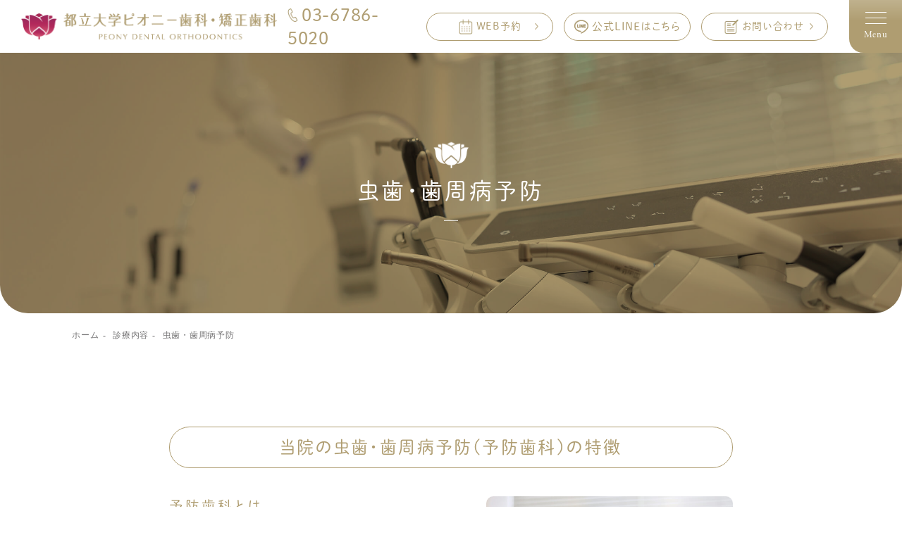

--- FILE ---
content_type: text/html
request_url: https://www.peony-dental.com/treatment/prevent.html
body_size: 12160
content:
<!doctype html>
<html><!-- InstanceBegin template="/Templates/sub.dwt" codeOutsideHTMLIsLocked="false" -->
<head>
<meta charset="UTF-8">
<meta name="viewport"  content="width=device-width, initial-scale=1">
<!-- Google Tag Manager -->
<script>(function(w,d,s,l,i){w[l]=w[l]||[];w[l].push({'gtm.start':
new Date().getTime(),event:'gtm.js'});var f=d.getElementsByTagName(s)[0],
j=d.createElement(s),dl=l!='dataLayer'?'&l='+l:'';j.async=true;j.src=
'https://www.googletagmanager.com/gtm.js?id='+i+dl;f.parentNode.insertBefore(j,f);
})(window,document,'script','dataLayer','GTM-WWL2M5Q');</script>
<!-- End Google Tag Manager -->	
	
<!-- InstanceBeginEditable name="doctitle" -->
<title>虫歯・歯周病予防 |都立大学の歯医者 | 都立大学ピオニー歯科・矯正歯科</title>
<meta name="description" content="都立大学駅から徒歩1分の都立大学ピオニー歯科・矯正歯科の虫歯・歯周病予防ページです。平日19時まで診療。土曜日も診療しております。保険診療から高度な自由診療まで幅広く対応しております。まずはお気軽にご相談ご来院下さい。">	
<!-- InstanceEndEditable -->
<link rel="shortcut icon" href="../favicon.ico" type="image/vnd.microsoft.icon">
<link rel="icon" href="../favicon.ico" type="image/vnd.microsoft.icon">

<link rel="stylesheet" href="../css/reset.css">
<link rel="stylesheet" href="../css/common.css">
<link rel="stylesheet" href="../css/page.css">
<link rel="stylesheet" href="../css/page-sp.css">

<script crossorigin="anonymous" src="https://polyfill.io/v3/polyfill.min.js?features=default%2CHTMLPictureElement"></script>
<script src="https://ajax.googleapis.com/ajax/libs/jquery/3.5.1/jquery.min.js"></script>

<link rel="stylesheet" href="https://use.typekit.net/mbm7xal.css">
<script>
  (function(d) {
    var config = {
      kitId: 'wbf5yok',
      scriptTimeout: 3000,
      async: true
    },
    h=d.documentElement,t=setTimeout(function(){h.className=h.className.replace(/\bwf-loading\b/g,"")+" wf-inactive";},config.scriptTimeout),tk=d.createElement("script"),f=false,s=d.getElementsByTagName("script")[0],a;h.className+=" wf-loading";tk.src='https://use.typekit.net/'+config.kitId+'.js';tk.async=true;tk.onload=tk.onreadystatechange=function(){a=this.readyState;if(f||a&&a!="complete"&&a!="loaded")return;f=true;clearTimeout(t);try{Typekit.load(config)}catch(e){}};s.parentNode.insertBefore(tk,s)
  })(document);
</script>
	
	
<!--
<PageMap>
	<DataObject type="thumbnail">
		<Attribute name="src" value="https://www.peony-dental.com/img/index/equipment01.jpg" />
		<Attribute name="width" value="100" />
		<Attribute name="height" value="130" />
	</DataObject>
</PageMap>
-->			
	
<!-- InstanceBeginEditable name="head" -->	
<script type="application/ld+json">
    {
      "@context": "https://schema.org",
      "@type": "BreadcrumbList",
      "itemListElement": [{
        "@type": "ListItem",
        "position": 1,
        "name": "ホーム",
        "item": "https://www.peony-dental.com"
      },{
        "@type": "ListItem",
        "position": 2,
        "name": "診療内容",
        "item": "https://www.peony-dental.com/treatment/"
      },{
        "@type": "ListItem",
        "position": 3,
        "name": "予防歯科",
        "item": "https://www.peony-dental.com/treatment/prevent.html"
      }]
    }
</script>

<!-- InstanceEndEditable -->
</head>

<body class="sub">
<!-- Google Tag Manager (noscript) -->
<noscript><iframe src="https://www.googletagmanager.com/ns.html?id=GTM-WWL2M5Q"
height="0" width="0" style="display:none;visibility:hidden"></iframe></noscript>
<!-- End Google Tag Manager (noscript) -->
	
	<header class="site-header">
		<p class="logo">
			<a href="/">
                <img src="../img/common/logo-h.png" loading="lazy" width="366" alt="都立大学ピオニー 歯科・矯正歯科">
			</a>
		</p><!-- /logo -->
		<ul class="cv shu">
			<li class="tel"><a href="tel:03-6786-5020">03-6786-5020</a></li>
			<li class="yoyaku"><a href="https://www.haisyano489.ne.jp/peony-dental/pc/" target="_blank" rel="noopener">WEB予約</a></li>
				<li class="line"><a href="https://page.line.me/?accountId=434qsgmo&openerPlatform=native&openerKey=qrcode#mst_challenge=H6CsUMKJVIyR5fhIUm9RN2Xg--BZDKiPeoe7njuQ6rU" target="_blank" rel="noopener">公式LINEはこちら</a></li>
			<li class="contact"><a href="../contact.html">お問い合わせ</a></li>
		</ul><!-- /cv -->
		<nav>
			<input type="checkbox" id="gnav">
			<label for="gnav" class="eng">
				<span></span>
				Menu</label>
			<ul>
				<li><a href="/">ホーム<span>Home</span></a></li>
				<li><a href="../about.html">当院について<span>About us</span></a></li>
				<li><a href="../doctor.html">ドクター紹介<span>Doctor</span></a></li>
				<li><a href="index.html">診療内容<span>Treatment</span></a></li>
				<li><a href="../first.html">初めての方へ<span>First Time</span></a></li>
				<li><a href="../clinic.html">医院紹介<span>Clinic</span></a></li>
				<li><a href="../price.html">料金表<span>Price</span></a></li>
				<li><a href="../access.html">アクセス<span>Access</span></a></li>
				<li><a href="../contact.html">お問い合わせ<span>Contact</span></a></li>
				<div class="nav_info">
			<p><a href="/">都立大学の歯医者|都立大学ピオニー歯科・矯正歯科</a></p>
			<p>〒152-0031 東京都目黒区中根1-2-5<br>
				メゾンピオニー都立大学2F<br>
				東急東横線／都立大学駅 徒歩1分</p>
			</div>	
				
			</ul>
		</nav>
	</header>
	<!-- InstanceBeginEditable name="EditRegion3" -->
	<div class="mv">
	  <h1>虫歯・歯周病予防</h1>
	  <p class="photo"> <img src="../img/mv/contact.jpg" loading="lazy" alt="都立大学ピオニー 歯科・矯正歯科"> </p>
	  <!-- /photo -->
    </div>
	<!-- /mv -->
    <ul class="pankuzu">
      <li><a href="/">ホーム</a></li>
      <li><a href="index.html">診療内容</a></li>
      <li><a href="prevent.html">虫歯・歯周病予防</a></li>
    </ul>
    <!-- /pankuzu -->
    <main>
      <section>
        <h2>当院の虫歯・歯周病予防(予防歯科)<br class="sp">の特徴</h2>
        <div class="block">
          <div class="txt">
            <h3>予防歯科とは</h3>


			  <p><strong>虫歯や歯周病など、何かのトラブルが起きる前に予防していくことです</strong>。</p>
			  <p>虫歯ができない環境づくりや歯周病にならない・進行させないように未然に防いでいくことを目的としています。</p>

			  
			
          </div>
          <!-- /txt -->
          <div class="photo">
            <p><img src="../img/treatment/prevent/001.jpg" alt="予防歯科とは" width="350"></p>
          </div>
          <!-- /photo -->
        </div>
        <!-- /block -->
			
		   <p> 「お口の中にトラブルがあって歯医者に行く」という時代から「何もなくても定期的に歯医者に行って検診とメインテナンスを受ける」という時代に変わってきました。<br>
これにより、お口の中のトラブルを未然に防ぐ「予防歯科」がメインとなってきました。</p>
			  
<p>定期的に歯科で検診を受けてメインテナンスしていくことで、もし何かがあっても簡単な処置で終わることが多いです。<br>
また、私が歯科治療に携わってきた中で思うのは、定期的に歯科でクリーニングやメインテナンスしている方とそうでない方の差が歴然ということです。<br>
特に40～50代あたりからその差は顕著にあらわれ、結果的にご自身の歯で生涯お食事ができるかどうかの分かれ道といっても過言ではないと思います。</p><br>
		  
		  <p class="btn"><a href="cleaning.html">クリーニングページをみる</a></p><br>

<p>何もないと歯医者に行く理由がないと思う方も多いと思いますが、何もないからこそ良い状態をキープするチャンスです。また、なんともないと思っていても症状が進んでいるというケースも少なくありません。<br>
一生ご自身の歯でお過ごしいただくためにも、少なくとも３か月ごとの定期検診をお勧めします。</p><br>
		  
		  <p class="btn"><a href="kenshin.html">検診ページをみる</a></p><br>
		  
		    <p>70代を対象とした健康分野のアンケートで「後悔していること」の第一位は「歯」という結果が出ています。<br>今からできることを継続していけるようにサポートしてまいります。</p>


            <h4>当院の診療体勢について</h4>
            <p>当院では患者さんの状態を些細なことまでしっかりと記録していきます。</p>
            <p>生活習慣や歯磨きの苦手な箇所などいろいろな情報をお伺いすることにより、<strong>ひとりひとりのライフスタイルに合った口腔内管理方法をご提案させていただきます</strong>。</p>

		  
		<h3>予防歯科の重要性</h3>  
        <div class="block">
          <div class="txt">
			  <p><strong>予防歯科に重点をおいていただくと、何かがあっても早めに対処できます</strong>。</p>
			  <p>例えば、歯を失ってから歯の重要性に気付く方がとても多いのですが、当院ではそうならないためのサポートが重要と考えております。</p>
			  <p>美しく健康的な状態を保てるようにお手伝いができればと思います。</p>
          </div>
          <!-- /txt -->
          <div class="photo">
            <p><img src="../img/treatment/prevent/002.jpg" alt="予防歯科の重要性" width="350"></p>
          </div>
          <!-- /photo -->
        </div>
        <!-- /block -->		
		  
</section> 
		
	<section>	
	
	<h2>当院で行っている<br class="sp">虫歯・歯周病予防メニュー</h2>	
		  <h3 id="01">クリーニングについて<br class="sp">(スケーリング)</h3>
		  
		  <div class="block">
				<div class="txt">
					<h4>クリーニングでは歯石と着色の除去を<br>おこないます。</h4>
					<p>歯石が付いたままの状態ですと歯周病が進行してしまいます。また、<strong>歯石は普段の歯磨きでは落とすことができず、歯科医院で専用の器具を使って除去していきます</strong>。</p>			
				</div><!-- /txt -->
				<div class="photo">
            <p><img src="../img/treatment/prevent/009.jpg" alt="クリーニングについて" width="350"></p>
				</div><!-- /photo -->
			</div><!-- /block -->	
	<p>歯石が付いたままの期間が長くなると歯石が固くなり取り除くのに時間がかかります。歯石を取り除くのに痛かったりしみたりということもありますので、定期的にクリーニングすることをお勧めします。</p>	        
		
		<h3>定期検診</h3>
		  
		  <div class="block">
				<div class="txt">
					<h4>定期検診でわかること</h4>
					<p>定期検診では虫歯や歯周病の状態にほかにも舌や粘膜、かみ合わせ、顎関節など総合的にチェックをしてまいります。</p>			
				</div><!-- /txt -->
				<div class="photo">
            <p><img src="../img/treatment/implant/008.jpg" alt="定期検診でわかること" width="350"></p>
				</div><!-- /photo -->
			</div><!-- /block -->	
		
	
	
	    <h3>クリーニングの流れ</h3>
        <div class="flow">
          <div class="block">
            <div class="txt">
				<p class="tit">治療前のチェック</p>
              <p>お口の中を全体的に拝見して歯石のついている箇所をチェックします。</p>
            </div>
            <!-- /txt -->
            <div class="photo">
            <p><img src="../img/treatment/prevent/010.jpg" alt="治療前のチェック" width="350"></p>
            </div>
            <!-- /photo -->
          </div>
          <!-- /block -->
          <div class="block">
            <div class="txt">
				<p class="tit">検査</p>
              <p>歯周ポケット（歯と歯茎の間の深さ）の検査をおこない、目に見えない歯茎の中まで歯石のチェックをします。</p>
            </div>
            <!-- /txt -->
            <div class="photo">
            <p><img src="../img/treatment/prevent/019.jpg" alt="検査" width="350"></p>
            </div>
            <!-- /photo -->
          </div>
          <!-- /block -->    
			
			<div class="block">
            <div class="txt">
				<p class="tit">スケーリング（歯石除去）</p>
              <p>必要に応じて手用スケーラーを用いて器具が入りにくい部分の歯石を除去したり、再び歯石が付きにくいように表面をつるつるに仕上げます。</p>
            </div>
            <!-- /txt -->
            <div class="photo">
            <p><img src="../img/treatment/prevent/011.jpg" alt="スケーリング（歯石除去）" width="350"></p>
            </div>
            <!-- /photo -->
          </div>
          <!-- /block -->     
			
			<div class="block">
            <div class="txt">
				<p class="tit">ポリッシング（着色除去）</p>
              <p>歯の表面の着色汚れを専用ブラシを用いて除去します。着色を落とすことで歯の表面がつるつるになり、汚れがつきにくい状態になります。（一部着色が強く除去が困難な場合がございます）</p>
            </div>
            <!-- /txt -->
            <div class="photo">
            <p><img src="../img/treatment/prevent/018.jpg" alt="ポリッシング（着色除去）" width="350"></p>
            </div>
            <!-- /photo -->
          </div>
          <!-- /block -->    
			
			<div class="block">
            <div class="txt">
				<p class="tit">仕上げ</p>
              <p>必要に応じてフロスやフッ素塗布を行います。保険適応のフッ素塗布には条件がありますのでご相談ください。</p>
            </div>
            <!-- /txt -->
            <div class="photo">
            <p><img src="../img/treatment/prevent/012.jpg" alt="仕上げ" width="350"></p>
            </div>
            <!-- /photo -->
          </div>
          <!-- /block --> 
			
			<div class="block">
            <div class="txt">
				<p class="tit">指導</p>
              <p>歯ブラシの使い方・フロスの使い方など、お口の中の状態に適したアドバイスをさせていただきます。また、実は使い方を間違えている場合なども見受けられますので疑問な点がございましたらお気軽にご相談ください。</p>
            </div>
            <!-- /txt -->
            <div class="photo">
            <p><img src="../img/treatment/prevent/013.jpg" alt="指導" width="350"></p>
            </div>
            <!-- /photo -->
          </div>
          <!-- /block --> 
        </div>
        <!-- /flow -->   
	
	 <h3>どれくらいの頻度でクリーニングを受けるのが良いか</h3>
	<p>何もなくても３か月に一度は検診とともにクリーニングしていただくことをおすすめしております。</p>
    <p>お口の中の状態により1か月ごと・2か月ごとなどより短いスパンでのご提案もさせていただいております。</p>
	
	 <h3>歯ブラシ、フロス、<br class="sp">歯間ブラシの使い方</h3>
        <div class="block">
          <div class="txt">
			  <p>歯ブラシ・歯間ブラシにはサイズがあります。まずは患者さんひとりひとりのお口の中を拝見してサイズのご提案をさせていただきます</p>
			  <p>次にお口の中に合わせた歯磨きの方法を指導いたします。<strong>利き手や磨きにくい場所なども様々ですので患者さんごとにわかりやすくご説明いたします</strong>。</p>
          </div>
          <!-- /txt -->
          <div class="photo">
            <p><img src="../img/treatment/prevent/014.jpg" alt="歯ブラシの使い方" width="350"></p>
          </div>
          <!-- /photo -->
        </div>
        <!-- /block -->	
			  <p>フロスはかぶせものやインプラントなどによっても種類が変わります。また、使い方が難しいツールの一つでもありますが歯ブラシや歯間ブラシの届かない場所にはとても効果的ですので、ご家庭で上手に取り入れていただけるように指導してまいります。</p><br>
		<p class="btn"><a href="../price.html#shop">物販のご案内はこちら</a></p>
</section> 	
<section>
        <h2>口内炎（アフタ）</h2>
				<h3>口内炎とは</h3>
				<p>歯茎や舌・頬の内側などお口の中の粘膜部分にできる炎症をまとめて口内炎といいます。</p>

				<h4>口内炎の原因</h4>
				<p>ストレスや疲労・ホルモンバランスの乱れなど免疫力の低下が口内炎の原因として考えられています。<br>また、食事中に固い食べ物が当たったり、不適合なかぶせ物や入れ歯やマウスピースなどの装置が日常的にお口の中の粘膜に当たることにより傷ができます。その傷口から細菌やウィルスが侵入して炎症を起こすこともあります。</p>

				<h3>口内炎の治療法</h3>
				<p>当院ではお口の中の症状を見たうえで治療法を判断しておりますが、基本的には以下の治療法となります。</p>
				<p><font color="#af9d71"><strong>●薬の塗布</strong></font><br>
				お口の中の状態により必要な薬を塗布します。</p>
			
				<p><font color="#af9d71"><strong>●塗布薬の処方</strong></font><br>
				ご自宅でもお使いいただけるよう必要な薬を処方いたします。</p>
			
				<p><font color="#af9d71"><strong>●うがい薬の処方</strong></font><br>
				口腔内を清潔に保つことが重要になるため、歯磨きに加えてうがい薬を併用していただくのも効果的です。</p>
			
				<p><font color="#af9d71"><strong>●生活習慣指導</strong></font><br></p>
			
				<p><font color="#af9d71"><strong>●口腔内乾燥予防</strong></font><br></p>
			
				<p><font color="#af9d71"><strong>●痛みの原因となっているかぶせ物や入れ歯・マウスピースなどの装置の調整</strong></font><br></p>

				<h3>口内炎のリスク</h3>
				<p>頻繁に同じ部分に口内炎ができることで細胞の異形成がおこり癌化することがあります。<br>また、口内炎と思っている症状がなかなか治らない場合、口腔ガンなどの他の粘膜疾患が考えられることもあります。</p>
				<p>10日から2週間ほどたっても口内炎が治らない場合には、一度ご相談ください。<br>早期発見により早めの対応が可能となりますので、そのうち治るだろうと放置せずに受診されることをおすすめします。</p>		
	　</section>		
		
<section>		
	  <h2 id="02">定期検診について</h2>
    

            <h3>定期検診を行うメリット</h3>
	
	<div class="block">
          <div class="txt">
			   <p>定期的に検診をおこなうことで何かがあっても早期に対応することが可能です。</p>
            <p>また、ご自身では気づかない細かい部分もアドバイスすることができますので、<strong>定期的に検診を受けていただくことをお勧めします</strong>。</p>
          </div>
          <!-- /txt -->
          <div class="photo">
            <p><img src="../img/about/002.jpg" alt="定期検診のメリット" width="350"></p>
          </div>
          <!-- /photo -->
        </div>
	
         

	
	    <h4>定期検診で行うことは？</h4>
	     <p>口腔内状況の総合的なチェックに加え、歯磨きの状態や気になる箇所のご相談にもお答えします。</p>
	     <p>また生活環境の変化によりお口の中にもトラブルが出てくることがありますので、些細なことでもお気軽にご相談ください。</p>
</section> 
		
		
		
<section>	
	    <h2>定期検診の流れ</h2>
        <div class="flow">
          <div class="block">
            <div class="txt">
              <p class="tit">問診</p>
              <p>気になるところや変わったことがないかお伺いします。</p>
            </div>
            <!-- /txt -->
            <div class="photo">
            <p><img src="../img/treatment/prevent/004.jpg" alt="定期検診の流れ" width="350"></p>
            </div>
            <!-- /photo -->
          </div>
          <!-- /block -->
          <div class="block">
            <div class="txt">
              <p class="tit">診査</p>
              <p>お口の中を総合的にチェックします。歯周ポケット（歯と歯茎の間の深さ）の検査や、必要に応じてレントゲンなどで詳しく確認してまいります。</p>
            </div>
            <!-- /txt -->
            <div class="photo">
            <p><img src="../img/treatment/prevent/005.jpg" alt="診査" width="350"></p>
            </div>
            <!-- /photo -->
          </div>
          <!-- /block -->    
			
			<div class="block">
            <div class="txt">
              <p class="tit">診断</p>
              <p>現在の状況・治療の必要がある箇所をお伝えします。</p>
            </div>
            <!-- /txt -->
            <div class="photo">
            <p><img src="../img/treatment/prevent/006.jpg" alt="診断" width="350"></p>
            </div>
            <!-- /photo -->
          </div>
          <!-- /block -->     
			
			<div class="block">
            <div class="txt">
              <p class="tit">クリーニング</p>
              <p>普段の歯磨きでは落とせない歯石や着色の除去をおこないます。</p>
            </div>
            <!-- /txt -->
            <div class="photo">
            <p><img src="../img/treatment/prevent/007.jpg" alt="クリーニング" width="350"></p>
            </div>
            <!-- /photo -->
          </div>
          <!-- /block -->          <div class="block">
            <div class="txt">
              <p class="tit">メインテナンス</p>
              <p>問題がなければ次回の検診時期についてお伝えします。</p>
            </div>
            <!-- /txt -->
            <div class="photo">
            <p><img src="../img/treatment/prevent/008.jpg" alt="メインテナンス" width="350"></p>
            </div>
            <!-- /photo -->
          </div>
          <!-- /block -->         
        </div>
        <!-- /flow -->
	   <h3> 定期検診はどのくらいのペースで<br class="sp">通うのか良いのか</h3>
	   <p>何もなくても<strong>３か月に一度は検診とともにクリーニングしていただくことをおすすめしております</strong>。</p> 
       <p>お口の中の状態により1か月ごと・2か月ごとなどより短いスパンでのご提案もさせていただいております。</p>
	
</section> 

<section>	
	 <h2>歯石やバイオフィルムについて</h2>
        <div class="block">
          <div class="txt">
            <h3>歯石について</h3>
			  <p>唾液に含まれるカルシウムが石灰化したものです。<strong>磨き残したプラークが3日ほどそのままになっていると歯石になってしまいます</strong>。</p>

          </div>
          <!-- /txt -->
          <div class="photo">
            <p><img src="../img/treatment/prevent/015.jpg" alt="歯石やバイオフィルムについて" width="350"></p>
          </div>
          <!-- /photo -->
        </div>
        <!-- /block -->	
			  <p>唾液の出口のある下の前歯の内側や上の奥歯の外側につきやすく、歯石が付着したままにしておくと歯周病の原因となります。</p>
			  <p>また、歯石は口臭の原因にもなっています。歯磨きでは取り除くことができないので定期的に歯科医院で機械を使って取り除くことをお勧めします。</p>
	
        <div class="block">
          <div class="txt">
            <h3>バイオフィルムとは</h3>
			  <p><strong>歯の表面にできた細菌の膜のことです</strong>。排水溝などのヌルヌルしたものを想像していただくとわかりやすいかと思います。</p>
			  <p>バイオフィルムを取り除くためには歯ブラシだけでは難しく、歯科医院専用の機械が必要です。</p>
          </div>
          <!-- /txt -->
          <div class="photo">
            <p><img src="../img/treatment/prevent/016.jpg" alt="バイオフィルムとは" width="350"></p>
          </div>
          <!-- /photo -->
        </div>
        <!-- /block -->	
</section> 
<section>	
	
	   <h2>PMTCについて</h2>
        <div class="block">
          <div class="txt">
            <h3>PMTCとは</h3>
			  <p>歯磨きはいつも念入りにしているという方でも６割程度しか磨けていません。</p>
			  <p><strong>PMTCではバイオフィルム（菌の塊）まで除去できるのが特徴です</strong>。</p>
          </div>
          <!-- /txt -->
			
			<div class="photo">
            <p><img src="../img/treatment/prevent/017.jpg" alt="PMTC" width="350"></p>
          </div>
          <!-- /photo -->
        </div>
        <!-- /block -->
			<h3>PMTCの流れ</h3>
				<ol>
					<li><strong>歯垢染色剤</strong><br>最初に磨き残しのある部分をチェックしてブラッシング指導をおこないます。</li>
					<li><strong>スケーリング</strong><br>歯石の除去をおこないます。</li>
					<li><strong>ポリッシング</strong><br>歯の表面の着色汚れを除去します。</li>
					<li><strong>エアフロー</strong><br>細かい粒子を水圧噴射することで器具の届かない部分の汚れを落とします。</li>
					<li><strong>フロス</strong><br>薬液を併用したデンタルフロスで普段歯ブラシの届かない部分もきれいにします。</li>
					<li><strong>コーティング</strong><br>歯の表面のツヤを出して汚れのつきにくい状態にします。</li>
					<li><strong>フッ素</strong><br>虫歯予防に効果的な歯科医院専用高濃度フッ素を塗布します。<br>※その他、口腔内の状況により必要な処置を行います。</li>

				</ol>

    </section>
		
		
		
	<section>
	<div class="pc">
	<h2>当院で取り扱っている<br class="sp">セルフケアグッズ</h2>		
		<h3>歯ブラシ・フロス・歯間ブラシ</h3>
	    <h4>サンスター バトラー＃025 NEO M</h4>
    	<table class="normal">
			<tr>
				<th><p><img src="../img/treatment/prevent/shop01.jpg" alt="サンスター バトラー＃025 NEO M"></p></th>
				<td>350円(税込)<br>歯ブラシのヘッドがコンパクトで、極薄設計のため奥歯も磨きやすい造りとなっています。歯科医院販売品の歯ブラシ内で最薄です。</td>
			</tr>
		</table>
	    <h4>ソエル PLUS ワンタフトブラシ</h4>
    	<table class="normal">
			<tr>
				<th><p><img src="../img/treatment/prevent/shop02.jpg" alt="ソエル PLUS ワンタフトブラシ"></p></th>
				<td>250円(税込)<br>親知らずや、歯並びの関係で磨きにくい部分、矯正装置の周りなどにお使いいただく小さな歯ブラシです。歯科医院専売品です。</td>
			</tr>
		</table>
	    <h4>Mignon 子供用歯ブラシ</h4>
    	<table class="normal">
			<tr>
				<th><p><img src="../img/treatment/prevent/shop03.jpg" alt="Mignon 子供用歯ブラシ"></p></th>
				<td>110円(税込)<br>お子様用の歯ブラシです。お子様も大人も握りやすく、コンパクトで磨きやすい造りとなっています。</td>
			</tr>
		</table>
	    <h4>オーラルケア タフト24 ESS</h4>
    	<table class="normal">
			<tr>
				<th><p><img src="../img/treatment/prevent/shop04.jpg" alt="オーラルケア タフト24 ESS"></p></th>
				<td>220円(税込)<br>インプラント手術後や重度歯周病患者様用の歯ブラシです。非常に柔らかく傷口に優しい造りとなっています。</td>
			</tr>
		</table>
	    <h4>GC ルシェロ フロス</h4>
    	<table class="normal">
			<tr>
				<th><p><img src="../img/treatment/prevent/shop05.jpg" alt="GC ルシェロ フロス"></p></th>
				<td>330円(税込)<br>歯ブラシが届かない歯と歯の間の部分にお使いいただくことで虫歯予防になります。歯ブラシの後にお使いください。ミントワックス付きです。</td>
			</tr>
		</table>
	    <h4>サンスター バトラーイージー<br class="sp">スレッドフロス</h4>
    	<table class="normal">
			<tr>
				<th><p><img src="../img/treatment/prevent/shop06.jpg" alt="サンスター バトラーイージースレッドフロス"></p></th>
				<td>1,100円(税込)<br>インプラント・ブリッジ・ワイヤー矯正専用のフロスです。使い方が特殊ですので当院にてご説明いたします。50回分です。</td>
			</tr>
		</table>
		
	    <h4>LION DENT.EX 歯間ブラシ</h4>
    	<table class="normal">
			<tr>
				<th><p><img src="../img/treatment/prevent/shop14.jpg" alt="LION DENT.EX 歯間ブラシ"></p></th>
				<td>580円(税込)<br>3サイズ4本セット（SS/SSS/4S）サイズはメーカーによって異なるのでお口の中の状態に適したサイズをご案内します。</td>
			</tr>
		</table>
	<h3>歯磨き粉・その他</h3>
	    <h4>LION チェックアップ スタンダード</h4>
    	<table class="normal">
			<tr>
				<th><p><img src="../img/treatment/prevent/shop07.jpg" alt="LION チェックアップ スタンダード"></p></th>
				<td>650円(税込)<br>ピュアミント／マイルドシトラスミント フッ化ナトリウム1450ppmF配合。市販されているフッ素配合歯磨き粉の中で一番フッ素濃度が高くむし歯予防に効果の高い商品です。泡立ちが少ないため、長時間の歯磨きが可能です。フッ素濃度の関係で5歳未満は使用できません。</td>
			</tr>
		</table>
		
		 <h4>LION ブリリアントモアW</h4>
    	<table class="normal">
			<tr>
				<th><p><img src="../img/price/shop20.jpg" alt="LION ブリリアントモアW"></p></th>
				<td>1,000円(税込)<br>ナチュラルペパーミント／アプリコットミント ステイン（着色汚れ）を浮かせるダブル成分配合の歯磨剤です。口臭原因菌を殺菌し、口臭の発生も防ぎます。</td>
			</tr>
		</table>
		
		<h4>YOSHIDA　HaBon　PG STOP</h4>
    	<table class="normal">
			<tr>
				<th><p><img src="../img/treatment/prevent/shop17.png" alt="YOSHIDA　HaBon　PG STOP"></p></th>
				<td>1,650円(税込)<br>歯周病の原因菌の中で一番有害ともいわれるPG菌に特化した歯磨き粉です。クリニックでの歯石除去などに併用して１か月以上継続してご使用いただくことで、口腔内の細菌が劇的に少なくなります。</td>
			</tr>
		</table>
		
		
	    <h4>ウェルテック ConCoolジェルコートIP</h4>
    	<table class="normal">
			<tr>
				<th><p><img src="../img/treatment/prevent/shop08.jpg" alt="ウェルテック ConCoolジェルコートIP"></p></th>
				<td>1,100円(税込)<br>インプラント用のフッ素・研磨剤無配合の歯磨きジェルです。インプラントを取り巻くリスクを除去し、高い殺菌力でお口全体の環境を整えます。</td>
			</tr>
		</table>
	    <h4>ウェルテック ConCool ジェルコートF</h4>
    	<table class="normal">
			<tr>
				<th><p><img src="../img/treatment/prevent/shop09.jpg" alt="ウェルテック ConCool ジェルコートF"></p></th>
				<td>1,000円(税込)<br>高い殺菌力でムシ歯・歯周病菌をしっかり殺菌します。発泡剤・研磨剤無配合のフッ素コート。フッ化ナトリウム950ppmF配合。ジェル状の歯みがきなので歯間ブラシにもお使いいただけます。</td>
			</tr>
		</table>
	    <h4>LION チェックアップ kodomo</h4>
    	<table class="normal">
			<tr>
				<th><p><img src="../img/treatment/prevent/shop10.jpg" alt="LION チェックアップ kodomo"></p></th>
				<td>300円(税込)<br>ぶどう味のフッ素配合歯磨き粉です。0〜5歳のこども用になります。フッ化ナトリウム500ppmF配合。低発泡、低研磨、低香味なので、少量の水ですすげます。</td>
			</tr>
		</table>
	    <h4>LION チェックアップ kodomo</h4>
    	<table class="normal">
			<tr>
				<th><p><img src="../img/treatment/prevent/shop11.jpg" alt="LION チェックアップ kodomo"></p></th>
				<td>300円(税込)<br>ストロベリー味のフッ素配合歯磨き粉です。0〜5歳のこども用になります。フッ化ナトリウム950ppmF配合。低発泡、低研磨、低香味なので、少量の水ですすげます。</td>
			</tr>
		</table>
	    <h4>GC MIペースト</h4>
    	<table class="normal">
			<tr>
				<th><p><img src="../img/treatment/prevent/shop12.jpg" alt="GC MIペースト"></p></th>
				<td>1,730円(税込)<br>お子様用の歯磨き粉です。牛乳由来のカルシウムにより歯の質を強化します。うがいのできない年齢のお子様でも使用可能です。牛乳アレルギーのあるお子様には使用できません。</td>
			</tr>
		</table>
		
		<h4>モンダミン　ハビットプロ</h4>
    	<table class="normal">
			<tr>
				<th><p><img src="../img/treatment/prevent/shop18.png" alt="モンダミン　ハビットプロ"></p></th>
				<td>380ml　720円（税込）<br>
					1080ml　1380円（税込）<br>
					ノンアルコールタイプの歯科医院専売洗口液です。歯磨きだけでは落とせない口腔内の殺菌に有効的です。原液のまま20-30秒間お口の中に停滞させてすすぐことで3-4時間効果が持続します。1日4回までを目途にお使いいただけます。</td>
			</tr>
		</table>
		
		
	    <h4>LION フッ化ナトリウム洗口液0.1％</h4>
    	<table class="normal">
			<tr>
				<th><p><img src="../img/treatment/prevent/shop13.jpg" alt="LOIN フッ化ナトリウム洗口液0.1％"></p></th>
				<td>1,200円(税込)<br>歯みがきの後に使用するフッ素の洗口液です。1日1回30秒間うがいする形でお使いいただきます。</td>
			</tr>
		</table>
	    <h4>マウスピースケース</h4>
    	<table class="normal">
			<tr>
				<th><p><img src="../img/treatment/prevent/shop15.jpg" alt="マウスピースケース"></p></th>
				<td>220円(税込)<br>入れ歯・リテーナー・マウスピース・ナイトガードの保管用のケースです。紛失防止・破損防止のためケースをお使いいただくことをお勧めしております。</td>
			</tr>
		</table>
	    <h4>ラシャスリップス</h4>
    	<table class="normal">
			<tr>
				<th><p><img src="../img/treatment/prevent/shop16.jpg" alt="ラシャスリップス"></p></th>
				<td>8,250円(税込)<br>医療機関のみで販売しているリップグロスです。ヒアルロン酸配合によりつけた直後より唇に保湿効果が感じられます。</td>
			</tr>
		</table>
		
		<h4>アライナーリムーバー</h4>
    	<table class="normal">
			<tr>
				<th><p><img src="../img/price/shop17.jpeg" alt="アライナーリムーバー"></p></th>
				<td>350円(税込)<br>矯正用マウスピースや歯ぎしり用のナイトガードなど、アライナーを外すための器具です。</td>
			</tr>
		</table>
		
		<h4>アライナーチューイ　2個セット</h4>
    	<table class="normal">
			<tr>
				<th><p><img src="../img/price/shop18.jpeg" alt="アライナーチューイ"></p></th>
				<td>280円(税込)<br>矯正用マウスピースの効果を発揮させるための器具です。</td>
			</tr>
		</table>
	</div>
	
	<div class="sp">
	<h2>当院で取り扱っている<br class="sp">セルフケアグッズ</h2>		
		<h3>歯ブラシ・フロス・歯間ブラシ</h3>
	    <h4>サンスター バトラー＃025 NEO M</h4>
    	<table class="normal">
			<p><img src="../img/treatment/prevent/shop01.jpg" alt="サンスター バトラー＃025 NEO M"></p>
			<tr>
				<td>350円(税込)<br>歯ブラシのヘッドがコンパクトで、極薄設計のため奥歯も磨きやすい造りとなっています。歯科医院販売品の歯ブラシ内で最薄です。</td>
			</tr>
		</table>
	    <h4>ソエル PLUS ワンタフトブラシ</h4>
    	<table class="normal">
			<p><img src="../img/treatment/prevent/shop02.jpg" alt="ソエル PLUS ワンタフトブラシ"></p>
			<tr>
				<td>250円(税込)<br>親知らずや、歯並びの関係で磨きにくい部分、矯正装置の周りなどにお使いいただく小さな歯ブラシです。歯科医院専売品です。</td>
			</tr>
		</table>
	    <h4>Mignon 子供用歯ブラシ</h4>
    	<table class="normal">
			<p><img src="../img/treatment/prevent/shop03.jpg" alt="Mignon 子供用歯ブラシ"></p>
			<tr>
				<td>110円(税込)<br>お子様用の歯ブラシです。お子様も大人も握りやすく、コンパクトで磨きやすい造りとなっています。</td>
			</tr>
		</table>
	    <h4>オーラルケア タフト24 ESS</h4>
    	<table class="normal">
			<p><img src="../img/treatment/prevent/shop04.jpg" alt="オーラルケア タフト24 ESS"></p>
			<tr>
				<td>220円(税込)<br>インプラント手術後や重度歯周病患者様用の歯ブラシです。非常に柔らかく傷口に優しい造りとなっています。</td>
			</tr>
		</table>
	    <h4>GC ルシェロ フロス</h4>
    	<table class="normal">
			<p><img src="../img/treatment/prevent/shop05.jpg" alt="GC ルシェロ フロス"></p>
			<tr>
				<td>330円(税込)<br>歯ブラシが届かない歯と歯の間の部分にお使いいただくことで虫歯予防になります。歯ブラシの後にお使いください。ミントワックス付きです。</td>
			</tr>
		</table>
	    <h4>サンスター バトラーイージー<br class="sp">スレッドフロス</h4>
    	<table class="normal">
			<p><img src="../img/treatment/prevent/shop06.jpg" alt="サンスター バトラーイージースレッドフロス"></p>
			<tr>
				<td>1,100円(税込)<br>インプラント・ブリッジ・ワイヤー矯正専用のフロスです。使い方が特殊ですので当院にてご説明いたします。50回分です。</td>
			</tr>
		</table>
	    <h4>LION DENT.EX 歯間ブラシ</h4>
    	<table class="normal">
			<p><img src="../img/treatment/prevent/shop14.jpg" alt="LION DENT.EX 歯間ブラシ"></p>
			<tr>
				<td>580円(税込)<br>3サイズ4本セット（SS/SSS/4S）サイズはメーカーによって異なるのでお口の中の状態に適したサイズをご案内します。</td>
			</tr>
		</table>
	<h3>歯磨き粉・その他</h3>
	    <h4>LION チェックアップ スタンダード</h4>
    	<table class="normal">
			<p><img src="../img/treatment/prevent/shop07.jpg" alt="LION チェックアップ スタンダード"></p>
			<tr>
				<td>650円(税込)<br>ピュアミント／マイルドシトラスミント フッ化ナトリウム1450ppmF配合。市販されているフッ素配合歯磨き粉の中で一番フッ素濃度が高くむし歯予防に効果の高い商品です。泡立ちが少ないため、長時間の歯磨きが可能です。フッ素濃度の関係で5歳未満は使用できません。</td>
			</tr>
		</table>
		
		
		 <h4>LION ブリリアントモアW</h4>
    	<table class="normal">

		<p><img src="../img/price/shop20.jpg" alt="LION ブリリアントモアW"></p>
			<tr>
				<td>1,000円(税込)<br>ナチュラルペパーミント／アプリコットミント ステイン（着色汚れ）を浮かせるダブル成分配合の歯磨剤です。口臭原因菌を殺菌し、口臭の発生も防ぎます。</td>
			</tr>
		</table>
		
		 <h4>YOSHIDA　HaBon　PG STOP</h4>
    	<table class="normal">
			<p><img src="../img/treatment/prevent/shop17.png" alt="YOSHIDA　HaBon　PG STOP"></p>
			<tr>
				<td>1,650円(税込)<br>歯周病の原因菌の中で一番有害ともいわれるPG菌に特化した歯磨き粉です。クリニックでの歯石除去などに併用して１か月以上継続してご使用いただくことで、口腔内の細菌が劇的に少なくなります。</td>
			</tr>
		</table>
		
	    <h4>ウェルテック ConCoolジェルコートIP</h4>
    	<table class="normal">
			<p><img src="../img/treatment/prevent/shop08.jpg" alt="ウェルテック ConCoolジェルコートIP"></p>
			<tr>
				<td>1,100円(税込)<br>インプラント用のフッ素・研磨剤無配合の歯磨きジェルです。インプラントを取り巻くリスクを除去し、高い殺菌力でお口全体の環境を整えます。</td>
			</tr>
		</table>
	    <h4>ウェルテック ConCool ジェルコートF</h4>
    	<table class="normal">
			<p><img src="../img/treatment/prevent/shop09.jpg" alt="ウェルテック ConCool ジェルコートF"></p>
			<tr>
				<td>1,000円(税込)<br>高い殺菌力でムシ歯・歯周病菌をしっかり殺菌します。発泡剤・研磨剤無配合のフッ素コート。フッ化ナトリウム950ppmF配合。ジェル状の歯みがきなので歯間ブラシにもお使いいただけます。</td>
			</tr>
		</table>
	    <h4>LION チェックアップ kodomo</h4>
    	<table class="normal">
			<p><img src="../img/treatment/prevent/shop10.jpg" alt="LION チェックアップ kodomo"></p>
			<tr>
				<td>300円(税込)<br>ぶどう味のフッ素配合歯磨き粉です。0〜5歳のこども用になります。フッ化ナトリウム500ppmF配合。低発泡、低研磨、低香味なので、少量の水ですすげます。</td>
			</tr>
		</table>
	    <h4>LION チェックアップ kodomo</h4>
    	<table class="normal">
			<p><img src="../img/treatment/prevent/shop11.jpg" alt="LION チェックアップ kodomo"></p>
			<tr>
				<td>300円(税込)<br>ストロベリー味のフッ素配合歯磨き粉です。0〜5歳のこども用になります。フッ化ナトリウム950ppmF配合。低発泡、低研磨、低香味なので、少量の水ですすげます。</td>
			</tr>
		</table>
	    <h4>GC MIペースト</h4>
    	<table class="normal">
			<p><img src="../img/treatment/prevent/shop12.jpg" alt="GC MIペースト"></p>
			<tr>
				<td>1,730円(税込)<br>お子様用の歯磨き粉です。牛乳由来のカルシウムにより歯の質を強化します。うがいのできない年齢のお子様でも使用可能です。牛乳アレルギーのあるお子様には使用できません。</td>
			</tr>
		</table>
		
		<h4>モンダミン　ハビットプロ</h4>
    	<table class="normal">

				<p><img src="../img/treatment/prevent/shop18.png" alt="モンダミン　ハビットプロ"></p>
			<tr>
				<td>380ml　720円（税込）<br>
					1080ml　1380円（税込）<br>
					ノンアルコールタイプの歯科医院専売洗口液です。歯磨きだけでは落とせない口腔内の殺菌に有効的です。原液のまま20-30秒間お口の中に停滞させてすすぐことで3-4時間効果が持続します。1日4回までを目途にお使いいただけます。</td>
			</tr>
		</table>
	    <h4>LION フッ化ナトリウム洗口液0.1％</h4>
    	<table class="normal">
			<p><img src="../img/treatment/prevent/shop13.jpg" alt="LOIN フッ化ナトリウム洗口液0.1％"></p>
			<tr>
				<td>1,200円(税込)<br>歯みがきの後に使用するフッ素の洗口液です。1日1回30秒間うがいする形でお使いいただきます。</td>
			</tr>
		</table>
	    <h4>マウスピースケース</h4>
    	<table class="normal">
			<p><img src="../img/treatment/prevent/shop15.jpg" alt="マウスピースケース"></p>
			<tr>
				<td>220円(税込)<br>入れ歯・リテーナー・マウスピース・ナイトガードの保管用のケースです。紛失防止・破損防止のためケースをお使いいただくことをお勧めしております。</td>
			</tr>
		</table>
	    <h4>ラシャスリップス</h4>
    	<table class="normal">
			<p><img src="../img/treatment/prevent/shop16.jpg" alt="ラシャスリップス"></p>
			<tr>
				<td>8,250円(税込)<br>医療機関のみで販売しているリップグロスです。ヒアルロン酸配合によりつけた直後より唇に保湿効果が感じられます。</td>
			</tr>
		</table>
		
		
		<h4>アライナーリムーバー</h4>
    	<table class="normal">
			<p><img src="../img/price/shop17.jpeg" alt="アライナーリムーバー"></p>
			<tr>
				<td>350円(税込)<br>矯正用マウスピースや歯ぎしり用のナイトガードなど、アライナーを外すための器具です。</td>
			</tr>
		</table>
		
		<h4>アライナーチューイ　2個セット</h4>
    	<table class="normal">
			<p><img src="../img/price/shop18.jpeg" alt="アライナーチューイ"></p>
			<tr>
				<td>280円(税込)<br>矯正用マウスピースの効果を発揮させるための器具です。</td>
			</tr>
		</table>
		
		
		
	</div>
		<br><p>セルフケアグッズのご購入も可能です。</p>
	</section>
    </main>
    
    <!-- InstanceEndEditable -->
	<footer>
		<p class="logo">
            	<a href="/"><img src="../img/common/logo-v.png" loading="lazy" alt="ロゴ" width="250" ></a>
		</p><!-- /logo -->
		<div class="f-wrap">
			<div class="left">
				<table class="f-info">
					<tr>
						<th>所在地</th>
						<td>〒152-0031 東京都目黒区中根1-2-5<br>メゾンピオニー都立大学2F<br>東急東横線／都立大学駅 徒歩1分</td>
					</tr>
					<tr>
						<th>電話番号</th>
						<td class="shu"><a href="tel:03-6786-5020">03-6786-5020</a></td>
					</tr>
				</table><!-- /f-info -->
				<table class="hour">
						<tr>
							<th>診療時間</th>
							<th>月</th>
							<th>火</th>
							<th>水</th>
							<th>木</th>
							<th>金</th>
							<th>土</th>
							<th>日</th>
						</tr>
						<tr>
							<td>10:00-13:00</td>
							<td>○</td>
							<td>○</td>
							<td>○</td>
							<td>-</td>
							<td>○</td>
							<td>○</td>
							<td>-</td>
						</tr>
						<tr>
							<td>14:00-19:00</td>
							<td>○</td>
							<td>○</td>
							<td>○</td>
							<td>-</td>
							<td>○</td>
							<td>○</td>
							<td>-</td>
						</tr>
					</table><!-- /hour -->
					<p>休診日：木曜／日曜／祝日</p>
			</div><!-- /left -->
			<div class="right">
				<div>
					<p><a href="/">ホーム</a></p>
					<p><a href="../about.html">当院について</a></p>
					<p><a href="../doctor.html">ドクター紹介</a></p>
					<div class="treatment-menu">
						<p><a href="index.html">診療内容</a></p>
						<input type="checkbox" id="f-nav">
						<label for="f-nav"> </label>
						<div>
							<ul>
								<li><a href="ortho.html">目立たない矯正治療</a></li>
								<li><a href="esthetic.html">機能的で美しい審美治療</a></li>
								<li><a href="decay.html">虫歯治療</a></li>
								<li><a href="kids.html">小児歯科</a></li>
								<li><a href="prevent.html">予防歯科</a></li>
								<li><a href="wisdom.html">親知らず抜歯</a></li>
								<a href="https://www.instagram.com/peonydentalorthodontics/?hl=ja" target="_blank"><img src="../img/common/insta.png" width="40"></a>
							</ul>
							<ul>
								<li><a href="implant.html">インプラント</a></li>
								<li><a href="denture.html">入れ歯</a></li>
								<li><a href="whitening.html">ホワイトニング</a></li>
								<li><a href="bite.html">噛み合わせ</a></li>
								<li><a href="root.html">根管治療</a></li>
								<li><a href="perio.html">歯周病</a></li>
							</ul>
						</div>
					</div><!-- /treatment-menu -->
					<p><a href="../first.html">初めての方へ</a></p>
				</div>
				<div>
					<p><a href="../price.html">料金表</a></p>
					<p><a href="../clinic.html">医院紹介</a></p>
					<p><a href="../access.html">アクセス</a></p>
					<p><a href="../contact.html">お問い合わせ</a></p>
				</div>
			</div><!-- /right -->
		</div><!-- /f-wrap -->
		<p class="copy"><a href="/">© 都立大学の歯医者 | 都立大学ピオニー歯科・矯正歯科</a></p>
	</footer>
	
	<ul class="sp-fix">
		<li><a href="tel:03-6786-5020">電話をかける</a></li>
		<li><a href="https://www.haisyano489.ne.jp/peony-dental/pc/" target="_blank" rel="noopner">WEB予約</a></li>
						<li><a href="https://page.line.me/?accountId=434qsgmo&openerPlatform=native&openerKey=qrcode#mst_challenge=H6CsUMKJVIyR5fhIUm9RN2Xg--BZDKiPeoe7njuQ6rU" target="_blank" rel="noopner">公式LINE</a></li>
	</ul><!-- /sp-fix -->
	
<script type="text/javascript" src="../js/common.js"></script>
<script type="text/javascript" src="../js/fitie.js"></script>
</body>
<!-- InstanceEnd --></html>


--- FILE ---
content_type: text/css
request_url: https://www.peony-dental.com/css/common.css
body_size: 2626
content:
@charset "UTF-8";
/* CSS Document */

html{font-size: 93.75%;
	font-family: YuGothic, "Yu Gothic medium", "Hiragino Sans", Meiryo, "sans-serif";
	-webkit-font-smoothing: antialiased;
	-moz-osx-font-smoothing: grayscale;
	font-feature-settings : "palt";
	padding: 0;
	margin: 0;}

body{font-size:1em;
	letter-spacing: 0.05em;
	color:#717071;
}

section,article{
	width:800px;
	margin: 0 auto;}

main{display: block;}

a{color: inherit;transition-duration: .3s;}
a:hover{opacity: .4;}

img{max-width: 100%;}

.shu{font-family: dnp-shuei-mgothic-std, sans-serif;}
.eng{font-family: adobe-garamond-pro, serif;font-weight: 400;font-style: normal;}

.sp{display: none;}

/*  common-------------------------------------*/

/* header */
header{position: absolute;width: 100%;height: 75px; align-items: center;
	z-index: 99;display: flex;transition-duration: .3s;
	justify-content: space-between; padding: 20px 105px 0 30px;}
header .logo{line-height: 0;}
header .cv{display: flex;align-items: center; color: #af9d71;}
header .cv li{margin-left: 15px;}
header .cv .tel{font-size: 1.6em;}
header .cv .yoyaku,
header .cv .contact{font-size: 0.93em;}
header .cv .yoyaku a,
header .cv .line a,
header .cv .contact a{display: flex;justify-content: center;align-items: center;
	width: 180px;height: 40px; box-sizing: border-box;
	border: 1px solid #af9d71;border-radius: 50px;position: relative;}

header .cv .tel a:before{content: "";display: inline-block;width: 15px;height: 19px;
	vertical-align: -1px;margin-right: 5px;
	background: url("../img/common/webp/ico-tel01.webp") center/100% auto no-repeat;}
.nowebp header .cv .tel a:before{
	background: url("../img/common/ico-tel01.png") center/100% auto no-repeat;}
header .cv .yoyaku a:before{content: "";display: inline-block;width: 20px;height: 22px;
	margin-right: 5px;
	background: url("../img/common/webp/ico-yoyaku.webp") center/100% auto no-repeat;}
.nowebp header .cv .yoyaku a:before{
	background: url("../img/common/ico-yoyaku.png") center/100% auto no-repeat;}
header .cv .contact a:before{content: "";display: inline-block;width: 20px;height: 22px;
	margin-right: 5px;
	background: url("../img/common/webp/ico-contact.webp") center/100% auto no-repeat;}
.nowebp header .cv .contact a:before{
	background: url("../img/common/ico-contact.png") center/100% auto no-repeat;}

header .cv .line a:before{content: "";display: inline-block;width: 20px;height: 22px;
	margin-right: 5px;
	background: url("../img/common/webp/line.png") center/100% auto no-repeat;}
.nowebp header .cv .line a:before{
	background: url("../img/common/webp/line_1.png") center/100% auto no-repeat;}

header .cv .yoyaku a:after,
header .cv .contact a:after{content: "";width: 5px;height: 9px;
	background: url("../img/common/arrow01.png") center/100% auto no-repeat;
	position: absolute;right: 20px;top: calc(50% - 4.5px);}

header nav{position: absolute;top: 0;right: 0;}
header nav label{display: flex;flex-direction: column; justify-content: center;align-items: center;
	width: 75px;height: 75px;color: #fff;font-size: 0.86em;
	border-bottom-left-radius: 20px;cursor: pointer;
	background: linear-gradient(to bottom,#bfb18d 1%,#af9d71 40%);
	position: absolute;top: 0;right: 0;z-index: 999;transition-duration: .3s;}
header nav label:before,
header nav label span:before,
header nav label span:after{content: "";display: block;transition-duration: .3s;
	width: 30px;height: 1px;background: #fff;margin-bottom: 7px;}
header nav input{display: none;}
header nav ul{position: fixed;top: 0;right: 0;z-index: 99;
	background: linear-gradient(to bottom,#bfb18d 1%,#af9d71 40%);
	width: 0px;height: 100%;overflow: hidden;transition-duration: .5s;
	display: flex;flex-direction: column;justify-content: center;align-items: center;}
header nav ul li{font-family: dnp-shuei-mgothic-std, sans-serif;
	width: 200px;color: #fff;font-size: 1.3em; text-align: center;padding: 7px 0;}
header nav ul li:not(:last-child){border-bottom: 1px solid #c7ba9c;}
header nav ul span{color: #d7ceb8; font-size: 0.7em;font-family: adobe-garamond-pro, serif;display: block;}

header nav input:checked ~ label{background: rgba(255,255,255,0);}
header nav input:checked ~ label:before{opacity: 0;}
header nav input:checked ~ label span:before{transform: rotate(45deg) translate(2px,1px);}
header nav input:checked ~ label span:after{transform: rotate(-45deg) translate(5px,-3px);}
header nav input:checked ~ ul{width: 400px;}

/* btn---- */
.btn a{display: inline-flex;align-items: center;color: #fff;font-size: 0.93em;
	background: linear-gradient(to bottom,#bfb18d 1%,#af9d71 40%);
	font-family: dnp-shuei-mgothic-std, sans-serif;
	width: 240px;height: 40px;border-radius: 40px;letter-spacing: 0.1em;
	padding: 20px;box-sizing: border-box;position: relative;}
.btn a:after{content: ""; width: 5px;height: 9px;
	position: absolute;right: 18px;top: calc(50% - 4.5px);
	background: url("../img/common/webp/arrow02.webp") center/100% auto no-repeat;}
.no-webp .btn a:after{
	background: url("../img/common/arrow02.png") center/100% auto no-repeat;}

.btn a:hover{opacity: .4;}

.btn2 a{display: inline-flex;align-items: center;color: #fff;font-size: 0.93em;
	border: 1px solid #fff;
	font-family: dnp-shuei-mgothic-std, sans-serif;
	width: 220px;height: 40px;border-radius: 40px;letter-spacing: 0.1em;
	padding: 20px;box-sizing: border-box;position: relative;}
.btn2 a:after{content: ""; width: 5px;height: 9px;
	position: absolute;right: 18px;top: calc(50% - 4.5px);
	background: url("../img/common/webp/arrow02.webp") center/100% auto no-repeat;}
.no-webp .btn2 a:after{
	background: url("../img/common/arrow02.png") center/100% auto no-repeat;}

.btn2 a:hover{opacity: .4;}

/* footer---- */
footer{padding-top: 90px;}
footer .logo{text-align: center;margin-bottom: 50px;}
footer .f-wrap{width: 800px;margin:0 auto 85px;
	display: flex;justify-content: space-between;}
footer .f-wrap .left{width: 360px;}

footer .f-wrap .f-info{margin-bottom: 20px;}
footer .f-wrap .f-info tr:first-child{border-top: 1px solid #f2f2f2;}
footer .f-wrap .f-info tr{border-bottom: 1px solid #f2f2f2;}
footer .f-wrap .f-info th{vertical-align: middle;font-weight: normal;font-size: 0.93em;
	padding: 20px 10px;position: relative;}
footer .f-wrap .f-info th:after{content: "";width: 1px;height: calc(100% - 20px);
	border-right: 1px solid #f2f2f2;position: absolute;right: 0;top:10px;}
footer .f-wrap .f-info td{vertical-align: middle;padding: 15px;white-space: nowrap;}
footer .f-wrap .f-info tr:first-child td{font-size: 0.93em;line-height: 1.7;letter-spacing: 0.05em;
	padding-right: 0;}
footer .f-wrap .f-info tr:last-child td{font-size: 2em;line-height: 1;letter-spacing: 0.05em;}
footer .f-wrap .f-info tr:last-child td:before{content: "";display: inline-block;
	width: 16.5px;height: 22px;margin-right: 5px;
	background: url("../img/common/ico-tel03.png")center/100% auto no-repeat;}

footer .f-wrap table.hour{width: 100%;font-size: 0.93em; margin-bottom: 15px;}
footer .f-wrap table.hour tr:first-child{background: #f2f2f2;}
footer .f-wrap table.hour th{color: #717071;font-weight: normal;padding: 5px;}
footer .f-wrap table.hour th:first-child{border-radius: 20px 0 0 20px;}
footer .f-wrap table.hour th:last-child{border-radius: 0 20px 20px 0;padding-right: 15px;}
footer .f-wrap table.hour td{text-align: center;padding: 8px 10px 0;}
footer .f-wrap table.hour td:last-child{padding-right: 15px;}
footer .f-wrap table.hour + p{font-size: 0.8em;}

footer .f-wrap .right{width: 370px;font-size: 0.93em; position: relative;}
footer .f-wrap .right p{margin-bottom: 15px;}
footer .f-wrap .right a{display: block;}
footer .f-wrap .right a:hover{opacity: .4;}
footer .f-wrap .treatment-menu{position: absolute;top: 0;right: 0;}
footer .f-wrap .treatment-menu > div{font-size: 0.78em;display: flex;
	justify-content: space-between;}
footer .f-wrap .treatment-menu ul:last-child{margin-left: 20px;}
footer .f-wrap .treatment-menu li{margin-bottom: 10px;}
footer .f-wrap .treatment-menu li a:before{content: "- ";}

footer input{display: none;}
footer label{display: none;}

footer .copy{padding: 15px 0;background: linear-gradient(to bottom,#bfb18d 1%,#af9d71 40%);
	font-size: 0.8em; text-align: center;color: #fff;}

.sp-fix{display: none;}

.nav_info{
    font-size: 0.7em;
    text-align: center;
    color: #fff;
    margin: 10px 0;	
}

/*  responsive ------------------------------------------------------------*/
@media screen and (max-width:599px){
	
	.pc{display: none;}
	.sp{display: initial}
	
section,article{width:100%;}
	
	
	header nav label{position: fixed;}
	header .cv{display: none;}
	
	footer{padding-top: 70px;margin-bottom: 60px;}
	footer .f-wrap{width: 100%;display: block;padding: 0 6vw;margin: 0 auto 50px;}
	footer .f-wrap .left,
	footer .f-wrap .right{width: 100%;}
	footer .f-wrap .left{border-bottom: 1px solid #f2f2f2;padding-bottom: 20px;margin-bottom: 55px;}
	footer .f-wrap .f-info{width: 100%; margin-bottom: 25px;}
	footer .f-wrap .f-info th{padding: 20px 5px;white-space: nowrap;}
	footer .f-wrap .f-info td{padding: 15px 10px;white-space: normal;}
	footer .f-wrap .f-info tr:last-child td{font-size: 7vw;}
	footer .f-wrap table.hour td{padding: 8px 5px 0;}
	
	footer .f-wrap .right{display: flex;justify-content: space-between;}
	footer .f-wrap .right > div{flex-basis: calc(50% - 5vw);}
	footer .f-wrap .treatment-menu{position: relative;right: 0;top: 0;}
	footer .f-wrap .treatment-menu > div{display: block;}
	footer .f-wrap .treatment-menu ul{display: inline;}
	footer .f-wrap .treatment-menu ul:last-child{margin-left: 0;}
	
	footer .f-wrap .right p:not(:first-child){border-top: 1px solid #f2f2f2;padding-top: 15px;}
	footer .f-wrap .right p:last-child{border-bottom: 1px solid #f2f2f2;padding-bottom: 15px;}
	footer .f-wrap .treatment-menu p{border-top: 1px solid #f2f2f2;padding-top: 15px;}
	
	footer label{display: flex;justify-content: center;align-items: center;
		width: 20px;height: 20px;
		position: absolute;top: 15px;right: 10px;z-index: 5;}
	footer label:before,
	footer label:after{content: "";display: block; width: 10px;height: 1px; background: #717071;}
	footer label:before{transform: rotate(90deg);
		position: absolute;top: 10px;left: 5px;transition-duration: .3s;}	
	footer .f-wrap .treatment-menu > div{max-height: 0;overflow: hidden;transition-duration: .3s;}
	footer .f-wrap .treatment-menu input:checked ~ div{max-height: 500px;}
	footer .f-wrap .treatment-menu input:checked ~ label:before{opacity: 0;}
	footer .f-wrap .treatment-menu li a:before{content: "・ ";}
	
	.sp-fix{display: flex;width: 100%;height: 60px;
		background: linear-gradient(to bottom,#bfb18d 1%,#af9d71 40%);
		position: fixed;left: 0;bottom: 0;}
	.sp-fix li{font-family: dnp-shuei-mgothic-std, sans-serif;
		flex-basis: 50%;color: #fff;}
	.sp-fix li:not(:last-child){border-right: 1px solid #b7a77f;}
	.sp-fix li a{display: flex;height: 100%; justify-content: center; align-items: center;}
	
	.sp-fix li:nth-child(1) a:before{content: "";width: 15px;height: 20px;margin-right: 5px;
		background: url("../img/common/webp/ico-tel04.webp")center/100% auto no-repeat;}
	.no-webp.sp-fix li:nth-child(1) a:before{
		background: url("../img/common/ico-tel04.png")center/100% auto no-repeat;}
	
	.sp-fix li:nth-child(2) a:before{content: "";width: 19px;height: 21px;margin-right: 10px;
		background: url("../img/common/webp/ico-yoyaku02.webp")center/100% auto no-repeat;}
	.no-webp.sp-fix li:nth-child(2) a:before{
		background: url("../img/common/ico-yoyaku02.png")center/100% auto no-repeat;}
	
	.sp-fix li:nth-child(3) a:before{content: "";width: 19px;height: 21px;margin-right: 10px;
		background: url("../img/common/webp/line_1.png")center/100% auto no-repeat;}
	.no-webp.sp-fix li:nth-child(3) a:before{
		background: url("../img/common/webp/line_1.png")center/100% auto no-repeat;}
	
	header nav input:checked ~ ul{width: 100%;}
	header nav ul li{ margin: 0 auto;}
}



--- FILE ---
content_type: text/css
request_url: https://www.peony-dental.com/css/page.css
body_size: 3613
content:
@charset "UTF-8";
/* CSS Document */

header{position: fixed;
	background: #fff;padding: 0 105px 0 30px;}

/* sub common-------------*/
.sub main{display: block;padding: 120px 0 130px; width: 800px;margin: auto;
	border-bottom: 1px solid #f2f2f2;}
.sub main p{text-align: justify; font-weight: 300; line-height: 2;letter-spacing: 0.15em;}
.sub main p:not(:last-child){margin-bottom: 1em;}

.sub main img:not([class]){border-radius: 10px;}


/* mv-------------*/
.sub .mv{padding-top: 70px;
	height: 445px;margin-bottom: 20px;
	overflow: hidden;border-radius: 0 0 40px 40px;position: relative;z-index: 0;}
.sub .mv:after{content: "";background: #af9d71;width: 100%;height: 100%;
	mix-blend-mode: multiply;
	position: absolute;top: 0;left: 0; z-index: 0;}

.sub .mv h1{width: 100%;text-align: center;color: #fff;
	font-family: dnp-shuei-mgothic-std, sans-serif;font-weight: normal;
	font-size: 2.13em;letter-spacing: 0.1em;z-index: 1;
	position: absolute;left: 0;top: calc((100% + 70px)/2);transform: translateY(-50%);}
.sub .mv h1:before{content: "";display: block; width: 50px;height: 37.5px;
	margin: 0 auto 10px;
	background: url("../img/common/sub-h1.png")center/100% auto no-repeat;}
.sub .mv h1:after{content: "";display: block;
	width: 20px;height: 1px;background: #fff;margin: 20px auto 0;}


/* pankuzu-------------------- */
.sub .pankuzu{margin-left: 8vw;}
.sub .pankuzu li{display: inline-block;font-size: 0.8em;}
.sub .pankuzu li:not(:last-child):after{content: "-";margin: 0 5px;}

/* headline -------------------- */
.sub h2{font-family: dnp-shuei-mgothic-std, sans-serif;color: #af9d71;
	font-size: 1.6em;letter-spacing: 0.1em;text-align: center;font-weight: normal;
	border: 1px solid #af9d71;border-radius: 50px;
	padding: 12px;margin-bottom: 40px;}

.sub h3{font-family: dnp-shuei-mgothic-std, sans-serif;color: #af9d71;
	font-size: 1.3em;letter-spacing: 0.15em;font-weight: normal;
	background:radial-gradient(circle farthest-side, #af9d71, #af9d71 1px, transparent 1px, transparent);
	background-size:6px 2px;
	background-repeat:repeat-x;background-position:bottom left;
	padding-bottom: 10px;margin-bottom: 20px;}
.sub h3:not(:first-child){margin-top: 50px;}

.sub h4{font-family: dnp-shuei-mgothic-std, sans-serif;letter-spacing: 0.15em;
	font-size: 1em; font-weight: 500;color: #fff; background: #af9d71;padding: 5px 20px;
	margin-bottom: 20px;}
.sub h4:not(:first-child){margin-top: 30px;}


/* block -------------------- */
.sub .block{
	display:flex;
	justify-content: space-between;}
.sub .block:not(:last-child){margin-bottom: 40px;}
.sub .block:not(:first-child){
/*	margin-top: 40px;*/
}

.sub .block > *:first-of-type{margin-right: 50px;}

.sub .block .txt{flex-grow: 1;}

.sub .block .txt p + h3,
.sub .block .txt p + h4{margin-top: 40px;}
.sub .block .txt p + p{margin-top: 1em;}

.sub .block .photo{flex-grow: 0;}
.sub .block .photo img{max-width: none;}
.sub .block .photo p{line-height: 0;}

/* num-list -------------------- */
.sub ol {padding: 20px 0;}
.sub ol:not(:last-child){margin-bottom: 50px;}
.sub ol:not(:first-child){
/*	margin-top: 50px;*/
}
.sub ol li{font-size: 1.06em; counter-increment: num-list;position: relative;
	padding-left: 75px;line-height: 1.8;letter-spacing: 0.15em;}
.sub ol li:not(:last-child){margin-bottom: 30px;}
li.li-top {margin-top: -40px;}

.sub ol li:before{content: counter(num-list);font-size: 1.6em;
	width: 50px;height: 50px;display: flex;justify-content: center;align-items: center;
	font-family: adobe-garamond-pro, serif;color: #fff;
	border-radius: 100px;
	line-height: 0;background: linear-gradient(to bottom,#9f2a5e 0%,#b2285b 45%,#d65d76 100%);
	position: absolute;left: 0;
/*	top: 50%;*/
	top: 30px;
	transform: translateY(-50%);}

/* flow -------------------- */
.sub .flow:not(:first-child){margin-top: 50px;}
.sub .flow:not(:last-child){margin-bottom: 50px;}
.sub .flow .block{counter-increment: flow;}
.sub .flow .block .tit{font-family: dnp-shuei-mgothic-std, sans-serif;color: #af9d71;
	font-size: 1.3em;position: relative;padding-left: 45px;}
.sub .flow .block .tit:before{content: counter(flow);
	font-family: adobe-garamond-pro, serif;font-style: normal;
	color: #af9d71;border: 1px solid #af9d71;border-radius: 100px;
	width: 30px;height: 30px;display: flex;justify-content: center;align-items: center;
	position: absolute;left: 0;top: 50%;transform: translateY(-50%);}

/* table -------------------- */
.sub table.normal{width: 100%;color: #af9d71;
	border: 1px solid #af9d71;border-radius: 20px;
	border-collapse: separate;}
.sub table.normal:not(:first-child){margin-top: 30px;}
.sub table.normal:not(:last-child){margin-bottom: 50px;}
.sub table.normal td.right{text-align: right;}
.sub table.normal tr:not(:last-child) *{border-bottom: 1px solid #af9d71;}
.sub table.normal th,
.sub table.normal td{vertical-align: middle;padding: 20px;line-height: 1.8;}
.sub table.normal th{font-size: 1.06em;text-align: left;border-right: 1px solid #af9d71;    width: 25%; text-align: center;}
.sub table.normal tr th img{vertical-align: middle; border-bottom: none !important;}
.sub table.normal td{font-weight: 300;}

.sub table.normal tr:first-child *:first-child{border-top-left-radius: 20px;}
.sub table.normal tr:first-child *:last-child{border-top-right-radius: 20px;}

/* dr -------------------- */
.sub .dr{position: relative;z-index: 0;padding:90px 0 40px;
	justify-content: space-between;align-items: flex-end;
	margin-bottom: 50px;}
.sub .dr .photo:after{content: ""; width: calc(400px + ((100vw - 800px)/2));height: 350px;
	background: url("../img/index/dr-bg.jpg")center/cover no-repeat;border-radius: 40px 0 0 40px;
	position: absolute;right: calc(((100vw - 800px)/2) * -1);bottom: 0;z-index: -1;}
.sub .dr .photo{position: absolute;bottom: 0;right: 0;line-height: 0;}
.sub .dr .in{width: 350px;}
.sub .dr .name{font-family: dnp-shuei-mgothic-std, sans-serif;color: #af9d71;
	font-size: 2.6em;line-height: 1;font-weight: 500;margin-bottom: 10px;}
.sub .dr .name-eng{
	font-size: 1.3em; color: #9f2a5e;letter-spacing: 0.02em;
	font-family: adobe-garamond-pro, serif;}
.sub .dr .catch{font-family: dnp-shuei-mgothic-std, sans-serif;color: #af9d71;
	font-size: 1.6em;line-height: 1.6;}

.sub .career{display: flex;flex-wrap: wrap;justify-content: space-between;margin-top: 50px;}
.sub .career .box{flex-basis: 370px;}
.sub .career h4{text-align: center;}
.sub .career .box:nth-last-child(n+3){margin-bottom: 30px;}
.sub .career table th,
.sub .career table td{font-weight: 300;text-align: left;font-size: 0.86em;padding-bottom: 20px;}
.sub .career table th{letter-spacing: 0.05em;}
.sub .career table td{letter-spacing: 0.13em;padding-left: 1em;line-height: 1.6;}
.sub .career li{font-weight: 300;font-size: 0.86em;letter-spacing: 0.05em;line-height: 1.5;}
.sub .career li:not(:last-child){margin-bottom: 10px;}
.sub .career2{display: flex;flex-wrap: nowrap; justify-content: space-between;margin-top: 50px;}
.sub .career2 .box{flex-basis: 370px;}
.sub .career2 h4{text-align: center;}
.sub .career2 .box:nth-last-child(n+3){margin-bottom: 30px;}
.sub .career2 table th,
.sub .career2 table td{font-weight: 300;text-align: left;font-size: 0.86em;padding-bottom: 20px;}
.sub .caree2r table th{letter-spacing: 0.05em;}
.sub .career2 table td{letter-spacing: 0.13em;padding-left: 1em;line-height: 1.6;}
.sub .career2 li{font-weight: 300;font-size: 0.86em;letter-spacing: 0.05em;line-height: 1.5;}
.sub .career2 li:not(:last-child){margin-bottom: 10px;}

section{
margin-bottom: 150px;	
}


.qa ul{border-top: 1px solid #dfdfdf;margin-bottom: 100px;}
.qa ul li{border-bottom: 1px solid #dfdfdf;padding: 25px 0px;}
.qa ul li p{padding-left: 0px;position: relative; margin-bottom: 0px;}
.qa ul li input{display: none;}

.qa ul li .q{font-weight: bold;font-size: 1.25em;letter-spacing: 0.05em;margin-bottom: 0px;}
.qa ul li .q:before{content: "Q.";width: 51.5px;height: 38.5px; color: #bfb27e;}
.qa ul li .q label:after{content: "→";display: inline-block;margin-left: 20px;}
.qa ul li .a{text-align: justify;line-height: 1.8;max-height: 0;overflow: hidden;transition-duration: .2s;font-size: 16px;}
.qa ul li .a:before{content: "A.";width: 51.5px;height: 38.5px; padding-right: 10px;}
.qa ul li input:checked ~ .a{max-height: 700px;overflow: visible;padding-top: 25px;}

div.qa label{font-size: 16px;}


/* treatment------------------------------------------------ */
.sub .treatment{padding: 150px 0 120px;position: relative;z-index: 0;}
.sub .treatment:before{content: "Treatment"; position: absolute;left: -12px;top: -22px;
	font-family: adobe-garamond-pro, serif;font-weight: 400;font-size: 13em;
	line-height: 1;color: #fbfaf8;z-index: -1;}

.sub .treatment h3{font-family: dnp-shuei-mgothic-std, sans-serif;
	font-weight: normal;color: #af9d71;text-align: center;}

.sub .treatment .in{display: flex;justify-content: space-between;margin-bottom: 50px;}
.sub .treatment .box {width: 380px;background: #fbfaf8;border-radius: 40px;
	padding: 35px 25px 40px;}

.sub .treatment .in h3{font-size: 1.6em;letter-spacing: 0.1em;
	border-bottom: 1px solid #af9d71;padding-bottom: 20px; margin-bottom: 25px;}
.sub .treatment .in h3 span{font-family: adobe-garamond-pro, serif;
	color: #9f2a5e; display: block;font-size: 0.6em;letter-spacing: 0.1em;
	margin-top: 5px;}
.sub .treatment .in .photo{line-height: 0;margin-bottom: 30px;}
.sub .treatment .in .txt{line-height: 2;text-align: justify;letter-spacing: 0.1em; margin-bottom: 25px;}
.sub .treatment .in img{border-radius: 10px;}
.sub .treatment .in .btn{text-align: center;}
.sub .treatment .in .btn a{width: 250px;}

.sub .treatment ul{display: flex;justify-content: center;flex-wrap: wrap;}
.sub .treatment li{width:130px;margin:0 25px;}
.sub .treatment li:nth-last-child(n+5){margin-bottom: 25px;}
.sub .treatment li a{display: block;width: 110px;height: 110px;
	background: #fbfaf8;border-radius: 200px;margin-bottom: 5px;}
.sub .treatment li a img{transition-duration: .3s;}
.sub .treatment li a:hover{background: #af9d71;opacity: 1;}
.sub .treatment li a:hover img{filter: brightness(2)grayscale(1);}
.sub .treatment ul h3{font-size: 0.8em;}

section:last-child{
margin-bottom: 0px;	
}

.sub table.ortho {
table-layout: fixed;
}

.sub table.ortho td{
 border-right: 1px solid #af9d71;	
vertical-align: inherit;
}

.sub table.ortho td:last-child{
 border-right: none;	
}

.sub table.normal th:last-child{
 border-right: none;	
}

.sub .treatment h3{
margin-top: 10px;		
margin-bottom: 5px;	
}

.sub .treatment ul li > p{
font-size: 0.8em;	
text-align: center;
}


		  .flex-container {
    display: flex;
    flex-direction: row; /* デフォルト値 */
    align-items: stretch; /* デフォルト値 */
    justify-content: flex-start; /* デフォルト値 */
    flex-wrap: nowrap; /* デフォルト値 */
    align-content: stretch; /* デフォルト値 */
}
.flex-item {
    flex-grow: 0; /* デフォルト値 */
    flex-shrink: 1; /* デフォルト値 */
    flex-basis: auto; /* デフォルト値 */
}

.flex_box{
display: flex;
flex-wrap: wrap;
justify-content: space-between;
}

.flex_box .half{
flex-basis: 45%;	
margin-bottom: 50px;	
}
.flex_box .half img{
margin-bottom: 10px;	
}

.sub ol.tit_t li{
    font-family: dnp-shuei-mgothic-std, sans-serif;
    color: #af9d71;
    font-size: 1.3em;
    position: relative;
    padding-left: 45px;
    margin-bottom: 25px!important;


}

.sub ol.tit_t li:before{
	

    font-family: adobe-garamond-pro, serif;
    font-style: normal;
    color: #af9d71;
    border: 1px solid #af9d71;
    border-radius: 100px;
    width: 30px;
    height: 30px;
    display: flex;
    justify-content: center;
    align-items: center;
    position: absolute;
    left: 0;
    top: 50%;
    transform: translateY(-50%);
	background: none;
	font-size: 20px;
}



.gakai li{
    margin-bottom: 5px;	
}

.dr2 .name{
    font-family: dnp-shuei-mgothic-std, sans-serif;
    color: #af9d71;
    font-size: 2.6em;
    line-height: 1;
    font-weight: 500;
    margin-bottom: 0px!important;
}

.dr2 .name-eng{
    font-size: 1.3em;
    color: #9f2a5e;
    letter-spacing: 0.02em;
    font-family: adobe-garamond-pro, serif;	
}


.gakai li{
    margin-bottom: 5px;	
}

.dr2 .name{
    font-family: dnp-shuei-mgothic-std, sans-serif;
    color: #af9d71;
    font-size: 2.6em;
    line-height: 1;
    font-weight: 500;
    margin-bottom: 0px!important;
}

.dr2 .name-eng{
    font-size: 1.3em;
    color: #9f2a5e;
    letter-spacing: 0.02em;
    font-family: adobe-garamond-pro, serif;	
}

.min_tit{
    font-family: dnp-shuei-mgothic-std, sans-serif;
    color: #af9d71;
    font-size: 1.3em;
    position: relative;	
}


/*add_20220322*/

ul.calculation {
    display: flex;
    margin-top: 20px;
    margin-left: 0;
    justify-content: center;
}

ul.calculation li:first-of-type {
    margin-left: 0;
    background: #e3dbc8;
    background: linear-gradient(#f5f2eb, #e3dbc8);
}

ul.calculation li {
    list-style: none;
    position: relative;
    width: 170px;
    height: 100px;
    margin: 10px 0 10px 30px;
    border: 1px solid #e7e3d8;
    background: #f5f2eb;
    background: linear-gradient(#fdfcfb, #f5f2eb);
    text-align: center;
}

ul.calculation li p {
    display: flex;
    height: 100px;
    justify-content: center;
    align-items: center;
}

ul.calculation li:first-of-type::after {
    content: "＝" !important;
}

ul.calculation li:nth-last-of-type(n+2)::after {
    display: block;
    position: absolute;
    top: 35%;
    right: -30px;
    font-size: 30px;
    content: "－";
}

/* shorei------------------------------------------------ */
.shorei .box{display: flex; justify-content: space-between; flex-wrap: wrap; }
.shorei .box div {width: 385px;}
.shorei .box div h4 {text-align: center;}
.shorei .box img { margin-bottom: 1rem;}
.shorei table.normal:not(:first-child) { margin-top: 30px; }


.sub h5{
    font-family: dnp-shuei-mgothic-std, sans-serif;
    color: #af9d71;
    font-size: 1em;
    letter-spacing: 0.15em;
    font-weight: normal;
    background: radial-gradient(circle farthest-side, #af9d71, #af9d71 1px, transparent 1px, transparent);
    background-size: 6px 2px;
    background-repeat: repeat-x;
    background-position: bottom left;
    padding-bottom: 10px;
    margin-bottom: 20px;	
	font-weight: bold;
}

.hosoku{
    border: solid 2px #af9e72;
    border-radius: 20px;
    padding: 13px;
    font-size: 0.9em;	
}

ul.list{

}

ul.list li{
    font-size: 1.2rem;
    padding-left: 2.3rem;
    position: relative;
    line-height: 2.5;	
}

ul.list li::before{
content: '';
    width: 1rem;
    height: 1rem;
    border-radius: 1.5rem;
    background: #af9d71;
    position: absolute;
    left: 0.2rem;
    top: 1rem;
}

strong{
font-weight: bold;
}

--- FILE ---
content_type: text/css
request_url: https://www.peony-dental.com/css/page-sp.css
body_size: 1609
content:
@charset "UTF-8";
/* CSS Document */

@media screen and (max-width:599px){
	
	.pc{display: none;}
	.sp{display: initial}
	
	.sub .mv{height: 265px;}
	
	.sub main{width: 100%;padding: 50px 7vw;box-sizing: border-box;}
	
	.sub h1{font-size: 8vw;margin-bottom: 50px;}
	.sub h2{font-size: 4vw;padding: 15px 2vw;}
	.sub h3:not(:first-child){margin-top: 15px;}
	
	.sub .block{flex-wrap: wrap;}
	
	.sub .block > *{flex-basis: 100%;}
	.sub .block > *:first-of-type{margin-right: 0;}
	
	.sub .block .photo{order: 1;margin-bottom: 25px;}
	.sub .block .txt{
/*		order: 0;*/
		order: 2;
		margin-bottom: 30px;}
	
	.sub .block .photo img{width: 100%;}
	
	.sub ol{padding: 0;}
/*	.sub ol:not(:first-child){margin-top: 0;}*/
/*	.sub ol li{padding-left: 40px;}*/
	.sub ol li:before{
/*		top: 50%; */
	    top: 30px;
		transform: none; 
		font-size: 1em;
		transform: translateY(-50%);}
/*	.sub ol li:not(:last-child){margin-bottom: 25px;}*/
	
	.sub table.normal th{padding: 16px 1vw; font-size:14px;
/*		white-space: nowrap;*/
		width: 25%; line-height: 6vw;}
	
	.sub .dr{display: block;margin-top: 0;margin-bottom: 30px;
		padding: 0 0 20px;border-bottom: 1px solid #f2f2f2;}
	.sub .dr .in{width: 100%;}
	.sub .dr .name{font-size: 1.6em;letter-spacing: 0.15em;margin-bottom: 15px;}
	.sub .dr .name-eng{font-size: 0.93em; line-height: 1.2;}
	.sub .dr .photo{position: relative;margin: -40px 0 50px;
		text-align: right;padding-right: 15vw;}
	.sub .dr .photo img{width: 43vw;}
	.sub .dr .photo:after{height: 46vw;width: 80vw;right: -7vw;}
	
	.sub .career{display: block;}
	.sub .career .box:not(:last-child){margin-bottom: 30px;}
	.sub .career table th{white-space: nowrap;}
	.sub .career table td{padding-left: 2.5vw;}
.sub .career2{display: block;}
	.sub .career2 .box:not(:last-child){margin-bottom: 10px;}
	.sub .career2 table th{white-space: nowrap;}
	.sub .career2 table td{padding-left: 2.5vw;}

	.qa ul{margin-bottom: 50px;}
.qa ul li{padding: 25px 0px;}
.qa ul li .q{font-size: 3.5vw;}

.qa ul li .q:before{width: 10vw;height: 8vw;}

.qa ul li p{font-size: 3.5vw;}
.qa ul li .a{font-size: 3.5vw;}
	
	div.qa label{font-size: inherit;}	

	
.sub .treatment:before{    font-size: 23vw;
    top: -18px;}
.sub .treatment{padding: 70px 0 0;}
.sub .treatment .in{display: block;}
.sub .treatment .box{width: 100%;border-radius: 20px;}
.sub .treatment .box:not(:last-child){margin-bottom: 25px;}
.sub .treatment .in .photo img{width: 100%;}
.sub .treatment .in h3{font-size: 6vw;}
	
.sub .treatment ul{justify-content: space-between;}
.sub .treatment ul h3{font-size: 0.9em;white-space: nowrap;}
.sub .treatment li{width: 24vw;margin: 0;}
.sub .treatment li a{display: flex;align-items: center;justify-content: center;
		width: 24vw;height: 24vw;margin: 0 auto 5px;overflow: hidden;}
.sub .treatment li a img{width: 34vw;max-width: none;}
	
	section{
	margin-bottom: 80px;	
	}
	
	.sub .block:not(:last-child) {
    margin-bottom: 0px;
}
	
	.sub ol{margin-top: 50px;}

	.sub ol.tit_t li{
	font-size: 1.1em;	
	}	
	
.flex_box{
display: block;
}

.flex_box .half{
flex-basis: 100%;	
margin-bottom: 50px;	
}
	
	.dr2 .name{
	
    font-size: 1.6em;
    letter-spacing: 0.15em;
    margin-bottom: 15px;		
	}   
	
	.dr2 .name-eng{
 font-size: 0.93em;
    line-height: 1.2;		
	}

	.gakai li{
 font-weight: 300;
    font-size: 0.86em;
    letter-spacing: 0.05em;
    line-height: 1.5;		
	margin-bottom: 10px;	
	}
	
/*
	.sub .tit_t{
	

    font-family: dnp-shuei-mgothic-std, sans-serif;
    color: #af9d71;
    font-size: 1em;
    position: relative;
    padding-left: 45px;
    margin-bottom: 25px!important;


}
*/

	   
	.scroll{
  display: block;
  overflow-x: scroll;
  white-space: nowrap;
  -webkit-overflow-scrolling: touch;	
}
			
	
	.sub .scroll .normal{
	width: 500px;	
	}	
	
	.sub .scroll .normal th{
	width: inherit;
	}
	
	.sub .treatment ul li > p{
		font-size: 0.6em;
	}
    
    
/*add_20220322*/
    
ul.calculation {
    display: flex;
    margin-top: 20px;
    margin-left: 0;
    justify-content: center;
}
    
ul.calculation li {
    list-style: none;
    position: relative;
    width: 20%;
    height: 150px;
    margin: 10px 0 10px 18px;
    border: 1px solid #e7e3d8;
    background: #f5f2eb;
    background: linear-gradient(#fdfcfb, #f5f2eb);
    text-align: center;
}
    
ul.calculation li p {
    display: flex;
    height: 150px;
    font-size: 10px;
    line-height: 1.4;
    justify-content: center;
    align-items: center;
    text-align: center;

}
    
ul.calculation li:first-of-type::after {
    content: "＝";
}
    
ul.calculation li:nth-last-of-type(n+2)::after {
    display: block;
    position: absolute;
    top: 40%;
    right: -18px;
    font-size: 18px;
    content: "－";
}
    
/* shorei------------------------------------------------ */
.shorei .box div {width: 100%;}
.shorei .box h4 {margin-bottom: .6rem;}
.shorei table.normal:not(:first-child) { margin-top: 10px; margin-bottom: 40px;}

	.sub h5{
	    margin-top: 15px;	
	}	
	
	.sub ol li:not(:last-child){
	margin-bottom: 40px;	
	}	
	
}

--- FILE ---
content_type: application/javascript
request_url: https://www.peony-dental.com/js/common.js
body_size: 456
content:
var ua = window.navigator.userAgent.toLowerCase();
if(ua.indexOf('trident') !== -1 || ua.indexOf('safari') != -1 && ua.indexOf('chrome') == -1 ) {
  //IEとsafari
  if(ua.indexOf('iphone') == -1){ 
    // iphoneは除外
    $('body').addClass('no-webp');
  }  
}

//スムーズスクロール
$('a[href^="#"]').click(function(){
  var speed = 500;
  var href= $(this).attr("href");
  var target = $(href == "#" || href == "" ? 'html' : href);
  var position = target.offset().top;
  $("html, body").animate({scrollTop:position}, speed, "swing");
  return false;
});
